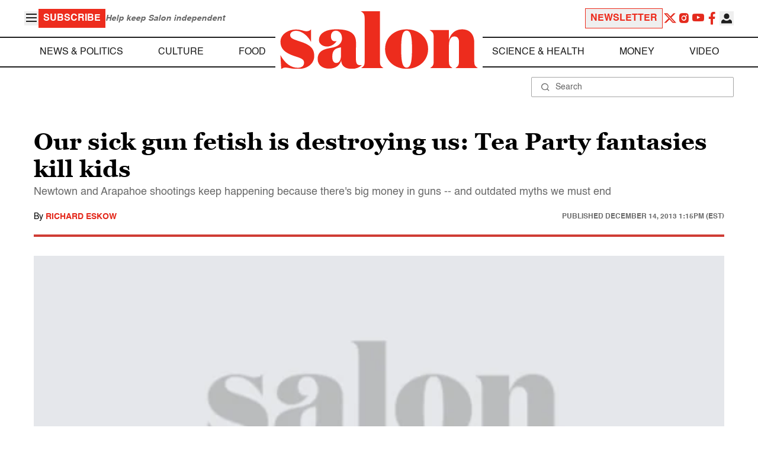

--- FILE ---
content_type: application/javascript; charset=utf-8
request_url: https://fundingchoicesmessages.google.com/f/AGSKWxVixYt2jdymqkYaCgcappSOWWkPBsJXjkM-KOkNlKM05BowRR51x9xOup0g42TD-e2GFE5R740vjlBjIdoDORjHo1VkS-_uA0GU5e2leZL1APsSPvr_JVNM_7WMbjLW1NXLZcobIytWMy-s1I3xMWRF79QeKKcc-sqQsZ0Mg0yu-GA2IOCQ9nJf_QL3/_/banner468x60./rightAd1./adsense_/contextualad./wixads.
body_size: -1290
content:
window['8716a6bc-2344-40ed-9abf-78c67089706a'] = true;